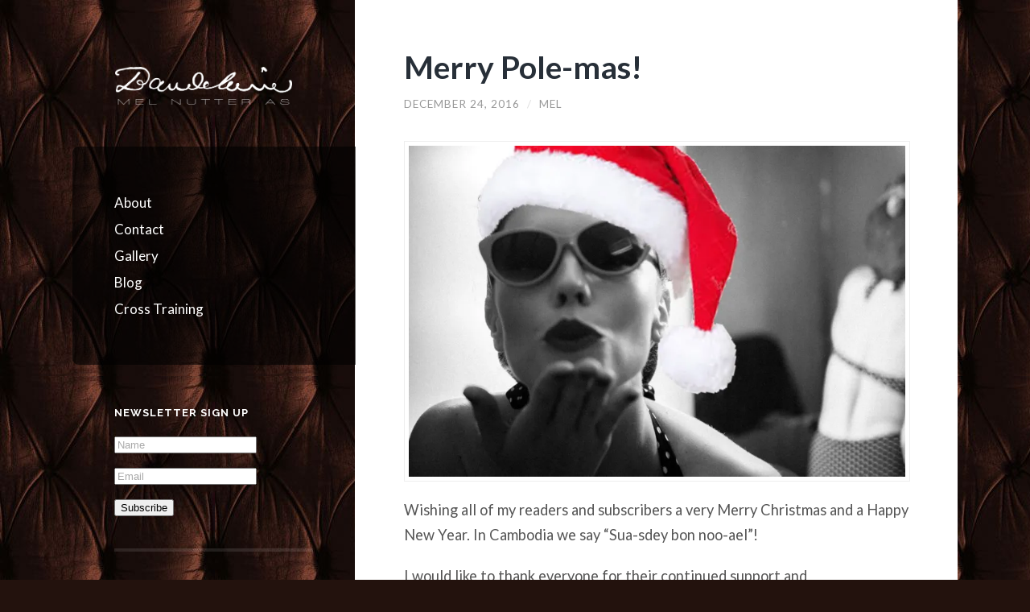

--- FILE ---
content_type: text/html; charset=UTF-8
request_url: https://melnutter.com/2016/12/24/merry-pole-mas/
body_size: 11541
content:
<!DOCTYPE html>

<html lang="en-US">

    <head profile="http://gmpg.org/xfn/11">

        <meta http-equiv="Content-Type" content="text/html; charset=UTF-8" />
        <meta name="viewport" content="width=device-width, initial-scale=1.0, maximum-scale=1.0, user-scalable=no" >

        <title>Merry Pole-mas! &#8211; Mel Nutter as Baudelaire</title>
<meta name='robots' content='max-image-preview:large' />
<link rel='dns-prefetch' href='//stats.wp.com' />
<link rel='dns-prefetch' href='//fonts.googleapis.com' />
<link rel='dns-prefetch' href='//v0.wordpress.com' />
<link rel='preconnect' href='//i0.wp.com' />
<link rel="alternate" type="application/rss+xml" title="Mel Nutter as Baudelaire &raquo; Feed" href="https://melnutter.com/feed/" />
<link rel="alternate" type="application/rss+xml" title="Mel Nutter as Baudelaire &raquo; Comments Feed" href="https://melnutter.com/comments/feed/" />
<link rel="alternate" title="oEmbed (JSON)" type="application/json+oembed" href="https://melnutter.com/wp-json/oembed/1.0/embed?url=https%3A%2F%2Fmelnutter.com%2F2016%2F12%2F24%2Fmerry-pole-mas%2F" />
<link rel="alternate" title="oEmbed (XML)" type="text/xml+oembed" href="https://melnutter.com/wp-json/oembed/1.0/embed?url=https%3A%2F%2Fmelnutter.com%2F2016%2F12%2F24%2Fmerry-pole-mas%2F&#038;format=xml" />
<style id='wp-img-auto-sizes-contain-inline-css' type='text/css'>
img:is([sizes=auto i],[sizes^="auto," i]){contain-intrinsic-size:3000px 1500px}
/*# sourceURL=wp-img-auto-sizes-contain-inline-css */
</style>
<link rel='stylesheet' id='jetpack_related-posts-css' href='https://melnutter.com/wp-content/plugins/jetpack/modules/related-posts/related-posts.css?ver=20240116' type='text/css' media='all' />
<style id='wp-emoji-styles-inline-css' type='text/css'>

	img.wp-smiley, img.emoji {
		display: inline !important;
		border: none !important;
		box-shadow: none !important;
		height: 1em !important;
		width: 1em !important;
		margin: 0 0.07em !important;
		vertical-align: -0.1em !important;
		background: none !important;
		padding: 0 !important;
	}
/*# sourceURL=wp-emoji-styles-inline-css */
</style>
<style id='wp-block-library-inline-css' type='text/css'>
:root{--wp-block-synced-color:#7a00df;--wp-block-synced-color--rgb:122,0,223;--wp-bound-block-color:var(--wp-block-synced-color);--wp-editor-canvas-background:#ddd;--wp-admin-theme-color:#007cba;--wp-admin-theme-color--rgb:0,124,186;--wp-admin-theme-color-darker-10:#006ba1;--wp-admin-theme-color-darker-10--rgb:0,107,160.5;--wp-admin-theme-color-darker-20:#005a87;--wp-admin-theme-color-darker-20--rgb:0,90,135;--wp-admin-border-width-focus:2px}@media (min-resolution:192dpi){:root{--wp-admin-border-width-focus:1.5px}}.wp-element-button{cursor:pointer}:root .has-very-light-gray-background-color{background-color:#eee}:root .has-very-dark-gray-background-color{background-color:#313131}:root .has-very-light-gray-color{color:#eee}:root .has-very-dark-gray-color{color:#313131}:root .has-vivid-green-cyan-to-vivid-cyan-blue-gradient-background{background:linear-gradient(135deg,#00d084,#0693e3)}:root .has-purple-crush-gradient-background{background:linear-gradient(135deg,#34e2e4,#4721fb 50%,#ab1dfe)}:root .has-hazy-dawn-gradient-background{background:linear-gradient(135deg,#faaca8,#dad0ec)}:root .has-subdued-olive-gradient-background{background:linear-gradient(135deg,#fafae1,#67a671)}:root .has-atomic-cream-gradient-background{background:linear-gradient(135deg,#fdd79a,#004a59)}:root .has-nightshade-gradient-background{background:linear-gradient(135deg,#330968,#31cdcf)}:root .has-midnight-gradient-background{background:linear-gradient(135deg,#020381,#2874fc)}:root{--wp--preset--font-size--normal:16px;--wp--preset--font-size--huge:42px}.has-regular-font-size{font-size:1em}.has-larger-font-size{font-size:2.625em}.has-normal-font-size{font-size:var(--wp--preset--font-size--normal)}.has-huge-font-size{font-size:var(--wp--preset--font-size--huge)}.has-text-align-center{text-align:center}.has-text-align-left{text-align:left}.has-text-align-right{text-align:right}.has-fit-text{white-space:nowrap!important}#end-resizable-editor-section{display:none}.aligncenter{clear:both}.items-justified-left{justify-content:flex-start}.items-justified-center{justify-content:center}.items-justified-right{justify-content:flex-end}.items-justified-space-between{justify-content:space-between}.screen-reader-text{border:0;clip-path:inset(50%);height:1px;margin:-1px;overflow:hidden;padding:0;position:absolute;width:1px;word-wrap:normal!important}.screen-reader-text:focus{background-color:#ddd;clip-path:none;color:#444;display:block;font-size:1em;height:auto;left:5px;line-height:normal;padding:15px 23px 14px;text-decoration:none;top:5px;width:auto;z-index:100000}html :where(.has-border-color){border-style:solid}html :where([style*=border-top-color]){border-top-style:solid}html :where([style*=border-right-color]){border-right-style:solid}html :where([style*=border-bottom-color]){border-bottom-style:solid}html :where([style*=border-left-color]){border-left-style:solid}html :where([style*=border-width]){border-style:solid}html :where([style*=border-top-width]){border-top-style:solid}html :where([style*=border-right-width]){border-right-style:solid}html :where([style*=border-bottom-width]){border-bottom-style:solid}html :where([style*=border-left-width]){border-left-style:solid}html :where(img[class*=wp-image-]){height:auto;max-width:100%}:where(figure){margin:0 0 1em}html :where(.is-position-sticky){--wp-admin--admin-bar--position-offset:var(--wp-admin--admin-bar--height,0px)}@media screen and (max-width:600px){html :where(.is-position-sticky){--wp-admin--admin-bar--position-offset:0px}}

/*# sourceURL=wp-block-library-inline-css */
</style><style id='global-styles-inline-css' type='text/css'>
:root{--wp--preset--aspect-ratio--square: 1;--wp--preset--aspect-ratio--4-3: 4/3;--wp--preset--aspect-ratio--3-4: 3/4;--wp--preset--aspect-ratio--3-2: 3/2;--wp--preset--aspect-ratio--2-3: 2/3;--wp--preset--aspect-ratio--16-9: 16/9;--wp--preset--aspect-ratio--9-16: 9/16;--wp--preset--color--black: #000000;--wp--preset--color--cyan-bluish-gray: #abb8c3;--wp--preset--color--white: #ffffff;--wp--preset--color--pale-pink: #f78da7;--wp--preset--color--vivid-red: #cf2e2e;--wp--preset--color--luminous-vivid-orange: #ff6900;--wp--preset--color--luminous-vivid-amber: #fcb900;--wp--preset--color--light-green-cyan: #7bdcb5;--wp--preset--color--vivid-green-cyan: #00d084;--wp--preset--color--pale-cyan-blue: #8ed1fc;--wp--preset--color--vivid-cyan-blue: #0693e3;--wp--preset--color--vivid-purple: #9b51e0;--wp--preset--gradient--vivid-cyan-blue-to-vivid-purple: linear-gradient(135deg,rgb(6,147,227) 0%,rgb(155,81,224) 100%);--wp--preset--gradient--light-green-cyan-to-vivid-green-cyan: linear-gradient(135deg,rgb(122,220,180) 0%,rgb(0,208,130) 100%);--wp--preset--gradient--luminous-vivid-amber-to-luminous-vivid-orange: linear-gradient(135deg,rgb(252,185,0) 0%,rgb(255,105,0) 100%);--wp--preset--gradient--luminous-vivid-orange-to-vivid-red: linear-gradient(135deg,rgb(255,105,0) 0%,rgb(207,46,46) 100%);--wp--preset--gradient--very-light-gray-to-cyan-bluish-gray: linear-gradient(135deg,rgb(238,238,238) 0%,rgb(169,184,195) 100%);--wp--preset--gradient--cool-to-warm-spectrum: linear-gradient(135deg,rgb(74,234,220) 0%,rgb(151,120,209) 20%,rgb(207,42,186) 40%,rgb(238,44,130) 60%,rgb(251,105,98) 80%,rgb(254,248,76) 100%);--wp--preset--gradient--blush-light-purple: linear-gradient(135deg,rgb(255,206,236) 0%,rgb(152,150,240) 100%);--wp--preset--gradient--blush-bordeaux: linear-gradient(135deg,rgb(254,205,165) 0%,rgb(254,45,45) 50%,rgb(107,0,62) 100%);--wp--preset--gradient--luminous-dusk: linear-gradient(135deg,rgb(255,203,112) 0%,rgb(199,81,192) 50%,rgb(65,88,208) 100%);--wp--preset--gradient--pale-ocean: linear-gradient(135deg,rgb(255,245,203) 0%,rgb(182,227,212) 50%,rgb(51,167,181) 100%);--wp--preset--gradient--electric-grass: linear-gradient(135deg,rgb(202,248,128) 0%,rgb(113,206,126) 100%);--wp--preset--gradient--midnight: linear-gradient(135deg,rgb(2,3,129) 0%,rgb(40,116,252) 100%);--wp--preset--font-size--small: 13px;--wp--preset--font-size--medium: 20px;--wp--preset--font-size--large: 36px;--wp--preset--font-size--x-large: 42px;--wp--preset--spacing--20: 0.44rem;--wp--preset--spacing--30: 0.67rem;--wp--preset--spacing--40: 1rem;--wp--preset--spacing--50: 1.5rem;--wp--preset--spacing--60: 2.25rem;--wp--preset--spacing--70: 3.38rem;--wp--preset--spacing--80: 5.06rem;--wp--preset--shadow--natural: 6px 6px 9px rgba(0, 0, 0, 0.2);--wp--preset--shadow--deep: 12px 12px 50px rgba(0, 0, 0, 0.4);--wp--preset--shadow--sharp: 6px 6px 0px rgba(0, 0, 0, 0.2);--wp--preset--shadow--outlined: 6px 6px 0px -3px rgb(255, 255, 255), 6px 6px rgb(0, 0, 0);--wp--preset--shadow--crisp: 6px 6px 0px rgb(0, 0, 0);}:where(.is-layout-flex){gap: 0.5em;}:where(.is-layout-grid){gap: 0.5em;}body .is-layout-flex{display: flex;}.is-layout-flex{flex-wrap: wrap;align-items: center;}.is-layout-flex > :is(*, div){margin: 0;}body .is-layout-grid{display: grid;}.is-layout-grid > :is(*, div){margin: 0;}:where(.wp-block-columns.is-layout-flex){gap: 2em;}:where(.wp-block-columns.is-layout-grid){gap: 2em;}:where(.wp-block-post-template.is-layout-flex){gap: 1.25em;}:where(.wp-block-post-template.is-layout-grid){gap: 1.25em;}.has-black-color{color: var(--wp--preset--color--black) !important;}.has-cyan-bluish-gray-color{color: var(--wp--preset--color--cyan-bluish-gray) !important;}.has-white-color{color: var(--wp--preset--color--white) !important;}.has-pale-pink-color{color: var(--wp--preset--color--pale-pink) !important;}.has-vivid-red-color{color: var(--wp--preset--color--vivid-red) !important;}.has-luminous-vivid-orange-color{color: var(--wp--preset--color--luminous-vivid-orange) !important;}.has-luminous-vivid-amber-color{color: var(--wp--preset--color--luminous-vivid-amber) !important;}.has-light-green-cyan-color{color: var(--wp--preset--color--light-green-cyan) !important;}.has-vivid-green-cyan-color{color: var(--wp--preset--color--vivid-green-cyan) !important;}.has-pale-cyan-blue-color{color: var(--wp--preset--color--pale-cyan-blue) !important;}.has-vivid-cyan-blue-color{color: var(--wp--preset--color--vivid-cyan-blue) !important;}.has-vivid-purple-color{color: var(--wp--preset--color--vivid-purple) !important;}.has-black-background-color{background-color: var(--wp--preset--color--black) !important;}.has-cyan-bluish-gray-background-color{background-color: var(--wp--preset--color--cyan-bluish-gray) !important;}.has-white-background-color{background-color: var(--wp--preset--color--white) !important;}.has-pale-pink-background-color{background-color: var(--wp--preset--color--pale-pink) !important;}.has-vivid-red-background-color{background-color: var(--wp--preset--color--vivid-red) !important;}.has-luminous-vivid-orange-background-color{background-color: var(--wp--preset--color--luminous-vivid-orange) !important;}.has-luminous-vivid-amber-background-color{background-color: var(--wp--preset--color--luminous-vivid-amber) !important;}.has-light-green-cyan-background-color{background-color: var(--wp--preset--color--light-green-cyan) !important;}.has-vivid-green-cyan-background-color{background-color: var(--wp--preset--color--vivid-green-cyan) !important;}.has-pale-cyan-blue-background-color{background-color: var(--wp--preset--color--pale-cyan-blue) !important;}.has-vivid-cyan-blue-background-color{background-color: var(--wp--preset--color--vivid-cyan-blue) !important;}.has-vivid-purple-background-color{background-color: var(--wp--preset--color--vivid-purple) !important;}.has-black-border-color{border-color: var(--wp--preset--color--black) !important;}.has-cyan-bluish-gray-border-color{border-color: var(--wp--preset--color--cyan-bluish-gray) !important;}.has-white-border-color{border-color: var(--wp--preset--color--white) !important;}.has-pale-pink-border-color{border-color: var(--wp--preset--color--pale-pink) !important;}.has-vivid-red-border-color{border-color: var(--wp--preset--color--vivid-red) !important;}.has-luminous-vivid-orange-border-color{border-color: var(--wp--preset--color--luminous-vivid-orange) !important;}.has-luminous-vivid-amber-border-color{border-color: var(--wp--preset--color--luminous-vivid-amber) !important;}.has-light-green-cyan-border-color{border-color: var(--wp--preset--color--light-green-cyan) !important;}.has-vivid-green-cyan-border-color{border-color: var(--wp--preset--color--vivid-green-cyan) !important;}.has-pale-cyan-blue-border-color{border-color: var(--wp--preset--color--pale-cyan-blue) !important;}.has-vivid-cyan-blue-border-color{border-color: var(--wp--preset--color--vivid-cyan-blue) !important;}.has-vivid-purple-border-color{border-color: var(--wp--preset--color--vivid-purple) !important;}.has-vivid-cyan-blue-to-vivid-purple-gradient-background{background: var(--wp--preset--gradient--vivid-cyan-blue-to-vivid-purple) !important;}.has-light-green-cyan-to-vivid-green-cyan-gradient-background{background: var(--wp--preset--gradient--light-green-cyan-to-vivid-green-cyan) !important;}.has-luminous-vivid-amber-to-luminous-vivid-orange-gradient-background{background: var(--wp--preset--gradient--luminous-vivid-amber-to-luminous-vivid-orange) !important;}.has-luminous-vivid-orange-to-vivid-red-gradient-background{background: var(--wp--preset--gradient--luminous-vivid-orange-to-vivid-red) !important;}.has-very-light-gray-to-cyan-bluish-gray-gradient-background{background: var(--wp--preset--gradient--very-light-gray-to-cyan-bluish-gray) !important;}.has-cool-to-warm-spectrum-gradient-background{background: var(--wp--preset--gradient--cool-to-warm-spectrum) !important;}.has-blush-light-purple-gradient-background{background: var(--wp--preset--gradient--blush-light-purple) !important;}.has-blush-bordeaux-gradient-background{background: var(--wp--preset--gradient--blush-bordeaux) !important;}.has-luminous-dusk-gradient-background{background: var(--wp--preset--gradient--luminous-dusk) !important;}.has-pale-ocean-gradient-background{background: var(--wp--preset--gradient--pale-ocean) !important;}.has-electric-grass-gradient-background{background: var(--wp--preset--gradient--electric-grass) !important;}.has-midnight-gradient-background{background: var(--wp--preset--gradient--midnight) !important;}.has-small-font-size{font-size: var(--wp--preset--font-size--small) !important;}.has-medium-font-size{font-size: var(--wp--preset--font-size--medium) !important;}.has-large-font-size{font-size: var(--wp--preset--font-size--large) !important;}.has-x-large-font-size{font-size: var(--wp--preset--font-size--x-large) !important;}
/*# sourceURL=global-styles-inline-css */
</style>

<style id='classic-theme-styles-inline-css' type='text/css'>
/*! This file is auto-generated */
.wp-block-button__link{color:#fff;background-color:#32373c;border-radius:9999px;box-shadow:none;text-decoration:none;padding:calc(.667em + 2px) calc(1.333em + 2px);font-size:1.125em}.wp-block-file__button{background:#32373c;color:#fff;text-decoration:none}
/*# sourceURL=/wp-includes/css/classic-themes.min.css */
</style>
<link rel='stylesheet' id='wilson_googleFonts-css' href='//fonts.googleapis.com/css?family=Lato%3A400%2C700%2C400italic%2C700italic%7CRaleway%3A400%2C700&#038;ver=de310525da907d6a0332f60628469e37' type='text/css' media='all' />
<link rel='stylesheet' id='wilson_style-css' href='https://melnutter.com/wp-content/themes/melnutter/style.css?ver=de310525da907d6a0332f60628469e37' type='text/css' media='all' />
<link rel='stylesheet' id='fancybox-css' href='https://melnutter.com/wp-content/themes/melnutter/jquery.fancybox.css?ver=de310525da907d6a0332f60628469e37' type='text/css' media='all' />
<script type="text/javascript" id="jetpack_related-posts-js-extra">
/* <![CDATA[ */
var related_posts_js_options = {"post_heading":"h4"};
//# sourceURL=jetpack_related-posts-js-extra
/* ]]> */
</script>
<script type="text/javascript" src="https://melnutter.com/wp-content/plugins/jetpack/_inc/build/related-posts/related-posts.min.js?ver=20240116" id="jetpack_related-posts-js"></script>
<script type="text/javascript" src="https://melnutter.com/wp-includes/js/jquery/jquery.min.js?ver=3.7.1" id="jquery-core-js"></script>
<script type="text/javascript" src="https://melnutter.com/wp-includes/js/jquery/jquery-migrate.min.js?ver=3.4.1" id="jquery-migrate-js"></script>
<link rel="https://api.w.org/" href="https://melnutter.com/wp-json/" /><link rel="alternate" title="JSON" type="application/json" href="https://melnutter.com/wp-json/wp/v2/posts/814" /><link rel="EditURI" type="application/rsd+xml" title="RSD" href="https://melnutter.com/xmlrpc.php?rsd" />

<link rel="canonical" href="https://melnutter.com/2016/12/24/merry-pole-mas/" />
<link rel='shortlink' href='https://melnutter.com/?p=814' />
<script type="text/javascript">
(function(url){
	if(/(?:Chrome\/26\.0\.1410\.63 Safari\/537\.31|WordfenceTestMonBot)/.test(navigator.userAgent)){ return; }
	var addEvent = function(evt, handler) {
		if (window.addEventListener) {
			document.addEventListener(evt, handler, false);
		} else if (window.attachEvent) {
			document.attachEvent('on' + evt, handler);
		}
	};
	var removeEvent = function(evt, handler) {
		if (window.removeEventListener) {
			document.removeEventListener(evt, handler, false);
		} else if (window.detachEvent) {
			document.detachEvent('on' + evt, handler);
		}
	};
	var evts = 'contextmenu dblclick drag dragend dragenter dragleave dragover dragstart drop keydown keypress keyup mousedown mousemove mouseout mouseover mouseup mousewheel scroll'.split(' ');
	var logHuman = function() {
		if (window.wfLogHumanRan) { return; }
		window.wfLogHumanRan = true;
		var wfscr = document.createElement('script');
		wfscr.type = 'text/javascript';
		wfscr.async = true;
		wfscr.src = url + '&r=' + Math.random();
		(document.getElementsByTagName('head')[0]||document.getElementsByTagName('body')[0]).appendChild(wfscr);
		for (var i = 0; i < evts.length; i++) {
			removeEvent(evts[i], logHuman);
		}
	};
	for (var i = 0; i < evts.length; i++) {
		addEvent(evts[i], logHuman);
	}
})('//melnutter.com/?wordfence_lh=1&hid=18D24DE5D5921009B55A60376C1FE63B');
</script>	<style>img#wpstats{display:none}</style>
		
<!-- Jetpack Open Graph Tags -->
<meta property="og:type" content="article" />
<meta property="og:title" content="Merry Pole-mas!" />
<meta property="og:url" content="https://melnutter.com/2016/12/24/merry-pole-mas/" />
<meta property="og:description" content="Wishing all of my readers and subscribers a very Merry Christmas and a Happy New Year. In Cambodia we say &#8220;Sua-sdey bon noo-ael&#8221;! I would like to thank everyone for their continued supp…" />
<meta property="article:published_time" content="2016-12-24T00:21:43+00:00" />
<meta property="article:modified_time" content="2016-12-10T05:36:25+00:00" />
<meta property="og:site_name" content="Mel Nutter as Baudelaire" />
<meta property="og:image" content="https://melnutter.com/wp-content/uploads/2016/12/kiss-santa-1024x683.jpg" />
<meta property="og:image:width" content="788" />
<meta property="og:image:height" content="526" />
<meta property="og:image:alt" content="" />
<meta property="og:locale" content="en_US" />
<meta name="twitter:text:title" content="Merry Pole-mas!" />
<meta name="twitter:image" content="https://melnutter.com/wp-content/uploads/2016/12/kiss-santa-1024x683.jpg?w=640" />
<meta name="twitter:card" content="summary_large_image" />

<!-- End Jetpack Open Graph Tags -->
<link rel="icon" href="https://i0.wp.com/melnutter.com/wp-content/uploads/2018/05/cropped-Screenshot-at-2018-05-15-23-45-44.png?fit=32%2C32&#038;ssl=1" sizes="32x32" />
<link rel="icon" href="https://i0.wp.com/melnutter.com/wp-content/uploads/2018/05/cropped-Screenshot-at-2018-05-15-23-45-44.png?fit=192%2C192&#038;ssl=1" sizes="192x192" />
<link rel="apple-touch-icon" href="https://i0.wp.com/melnutter.com/wp-content/uploads/2018/05/cropped-Screenshot-at-2018-05-15-23-45-44.png?fit=180%2C180&#038;ssl=1" />
<meta name="msapplication-TileImage" content="https://i0.wp.com/melnutter.com/wp-content/uploads/2018/05/cropped-Screenshot-at-2018-05-15-23-45-44.png?fit=270%2C270&#038;ssl=1" />

        <script type="text/javascript">

            var _gaq = _gaq || [];
            _gaq.push(['_setAccount', 'UA-75148387-1']);
            _gaq.push(['_trackPageview']);

            (function() {
                var ga = document.createElement('script'); ga.type = 'text/javascript'; ga.async = true;
                ga.src = ('https:' == document.location.protocol ? 'https://ssl' : 'http://www') + '.google-analytics.com/ga.js';
                var s = document.getElementsByTagName('script')[0]; s.parentNode.insertBefore(ga, s);
            })();

        </script>

    </head>

    <body class="wp-singular post-template-default single single-post postid-814 single-format-standard wp-theme-melnutter">

        <div class="wrapper">

            <div class="sidebar">

                <div class="blog-header">

                    
                        <h1 class="blog-title">
                            <a href="https://melnutter.com" title="Mel Nutter as Baudelaire &mdash; Aerialist" rel="home">Mel Nutter as Baudelaire</a>
                        </h1>

                        <h3 class="blog-description">Aerialist</h3>

                    
                </div> <!-- /blog-header -->

                <div class="nav-toggle toggle">

                    <p>
                        <span class="show">Show menu</span>
                        <span class="hide">Hide menu</span>
                    </p>

                    <div class="bars">

                        <div class="bar"></div>
                        <div class="bar"></div>
                        <div class="bar"></div>

                        <div class="clear"></div>

                    </div>

                </div> <!-- /nav-toggle -->

                <div class="blog-menu">

                    <ul class="navigation">

                        <li id="menu-item-23" class="menu-item menu-item-type-post_type menu-item-object-page menu-item-23"><a href="https://melnutter.com/about/">About</a></li>
<li id="menu-item-22" class="menu-item menu-item-type-post_type menu-item-object-page menu-item-22"><a href="https://melnutter.com/contact/">Contact</a></li>
<li id="menu-item-21" class="menu-item menu-item-type-post_type menu-item-object-page menu-item-21"><a href="https://melnutter.com/gallery/">Gallery</a></li>
<li id="menu-item-53" class="menu-item menu-item-type-taxonomy menu-item-object-category current-post-ancestor current-menu-parent current-post-parent menu-item-53"><a href="https://melnutter.com/category/blog/">Blog</a></li>
<li id="menu-item-700" class="menu-item menu-item-type-post_type menu-item-object-page menu-item-700"><a href="https://melnutter.com/cross-training/">Cross Training</a></li>

                    </ul>

                    <div class="clear"></div>

                </div> <!-- /blog-menu -->

                <div class="mobile-menu">

                    <ul class="navigation">

<li class="menu-item menu-item-type-post_type menu-item-object-page menu-item-23"><a href="https://melnutter.com/about/">About</a></li>
<li class="menu-item menu-item-type-post_type menu-item-object-page menu-item-22"><a href="https://melnutter.com/contact/">Contact</a></li>
<li class="menu-item menu-item-type-post_type menu-item-object-page menu-item-21"><a href="https://melnutter.com/gallery/">Gallery</a></li>
<li class="menu-item menu-item-type-taxonomy menu-item-object-category current-post-ancestor current-menu-parent current-post-parent menu-item-53"><a href="https://melnutter.com/category/blog/">Blog</a></li>
<li class="menu-item menu-item-type-post_type menu-item-object-page menu-item-700"><a href="https://melnutter.com/cross-training/">Cross Training</a></li>

                    </ul>

                </div> <!-- /mobile-menu -->

                        
                    <div class="widgets" role="complementary">

    <div class="widget widget_mc4wp_form_widget"><div class="widget-content"><h3 class="widget-title">Newsletter Sign Up</h3><script>(function() {
	window.mc4wp = window.mc4wp || {
		listeners: [],
		forms: {
			on: function(evt, cb) {
				window.mc4wp.listeners.push(
					{
						event   : evt,
						callback: cb
					}
				);
			}
		}
	}
})();
</script><!-- Mailchimp for WordPress v4.10.9 - https://wordpress.org/plugins/mailchimp-for-wp/ --><form id="mc4wp-form-1" class="mc4wp-form mc4wp-form-452" method="post" data-id="452" data-name="Mel Nutter as Baudelaire Newsletter" ><div class="mc4wp-form-fields"><p>
    <input type="text" name="FNAME" required placeholder="Name">
</p>
<p>
	<input type="email" name="EMAIL" required placeholder="Email"/>
</p>
<p>
    <input type="submit" value="Subscribe">
</p>

</div><label style="display: none !important;">Leave this field empty if you're human: <input type="text" name="_mc4wp_honeypot" value="" tabindex="-1" autocomplete="off" /></label><input type="hidden" name="_mc4wp_timestamp" value="1768734607" /><input type="hidden" name="_mc4wp_form_id" value="452" /><input type="hidden" name="_mc4wp_form_element_id" value="mc4wp-form-1" /><div class="mc4wp-response"></div></form><!-- / Mailchimp for WordPress Plugin --></div><div class="clear"></div></div><div class="widget widget_media_image"><div class="widget-content"><a href="https://www.spincityinstructortraining.com/course-list/"><img width="300" height="300" src="https://i0.wp.com/melnutter.com/wp-content/uploads/2018/01/certified-stretch_flex_badge-transparent.gif?fit=300%2C300&amp;ssl=1" class="image wp-image-1199  attachment-medium size-medium" alt="" style="max-width: 100%; height: auto;" decoding="async" fetchpriority="high" /></a></div><div class="clear"></div></div><div class="widget widget_text"><div class="widget-content"><h3 class="widget-title">Please note:</h3>			<div class="textwidget"><p><strong><em>This site contains affiliate links to products. As an Amazon Associate we earn from qualifying purchases.<br />
</em></strong></p>
</div>
		</div><div class="clear"></div></div><div class="widget widget_nav_menu"><div class="widget-content"><h3 class="widget-title">FOLLOW ME</h3><div class="menu-social-container"><ul id="menu-social" class="menu"><li id="menu-item-42" class="menu-item menu-item-type-custom menu-item-object-custom menu-item-42"><a href="https://www.instagram.com/melnutter_baudelaire/">Instagram</a></li>
<li id="menu-item-1677" class="menu-item menu-item-type-custom menu-item-object-custom menu-item-1677"><a href="https://www.facebook.com/melnutterasbaudelaire/">Facebook</a></li>
</ul></div></div><div class="clear"></div></div><div class="widget widget_media_image"><div class="widget-content"><h3 class="widget-title">Competing in a Pole Dance Comp in 2020? BUY NOW!</h3><a href="https://gumroad.com/l/compguide"><img width="212" height="300" src="https://i0.wp.com/melnutter.com/wp-content/uploads/2019/12/competition_1_360x.jpg?fit=212%2C300&amp;ssl=1" class="image wp-image-1630  attachment-medium size-medium" alt="" style="max-width: 100%; height: auto;" decoding="async" srcset="https://i0.wp.com/melnutter.com/wp-content/uploads/2019/12/competition_1_360x.jpg?w=360&amp;ssl=1 360w, https://i0.wp.com/melnutter.com/wp-content/uploads/2019/12/competition_1_360x.jpg?resize=212%2C300&amp;ssl=1 212w" sizes="(max-width: 212px) 100vw, 212px" /></a></div><div class="clear"></div></div>
                    </div><!-- /widgets -->


            </div> <!-- /sidebar -->
<div class="content">
											        
		
		<div class="posts">
	
			<div id="post-814" class="post-814 post type-post status-publish format-standard hentry category-blog category-pole tag-56 tag-memories tag-pole-community">
			
							
				<div class="post-inner">

				<div class="post-header">
					
				    <h1 class="post-title"><a href="https://melnutter.com/2016/12/24/merry-pole-mas/" rel="bookmark" title="Merry Pole-mas!">Merry Pole-mas!</a></h1>
				    
				    	
	<div class="post-meta">
	
		<span class="post-date"><a href="https://melnutter.com/2016/12/24/merry-pole-mas/" title="Merry Pole-mas!">December 24, 2016</a></span>
		
		<span class="date-sep"> / </span>
			
		<span class="post-author"><a href="https://melnutter.com/author/mel/" title="Posts by mel" rel="author">mel</a></span>
		
				
				
										
	</div> <!-- /post-meta -->

				    
				</div> <!-- /post-header -->
													                                    	    
				<div class="post-content">
					    		            			            	                                                                                            
					<p><img data-recalc-dims="1" decoding="async" class="aligncenter wp-image-815 size-large" src="https://i0.wp.com/melnutter.com/wp-content/uploads/2016/12/kiss-santa.jpg?resize=788%2C526&#038;ssl=1" width="788" height="526" srcset="https://i0.wp.com/melnutter.com/wp-content/uploads/2016/12/kiss-santa.jpg?resize=1024%2C683&amp;ssl=1 1024w, https://i0.wp.com/melnutter.com/wp-content/uploads/2016/12/kiss-santa.jpg?resize=300%2C200&amp;ssl=1 300w, https://i0.wp.com/melnutter.com/wp-content/uploads/2016/12/kiss-santa.jpg?resize=768%2C512&amp;ssl=1 768w, https://i0.wp.com/melnutter.com/wp-content/uploads/2016/12/kiss-santa.jpg?resize=788%2C526&amp;ssl=1 788w, https://i0.wp.com/melnutter.com/wp-content/uploads/2016/12/kiss-santa.jpg?w=1280&amp;ssl=1 1280w" sizes="(max-width: 788px) 100vw, 788px" /></p>
<p>Wishing all of my readers and subscribers a very Merry Christmas and a Happy New Year. In Cambodia we say &#8220;Sua-sdey bon noo-ael&#8221;!</p>
<p>I would like to thank everyone for their continued support and encouragement, online and in real life 🙂 The new year marks the beginning of my sixth year dancing and 2017 is shaping up to be full of more amazing opportunities.</p>
<p>I&#8217;ll be heading to Thailand in March/April and then will be back in Australia for a quick visit in October. I am open to traveling globally for pole shows, workshops and tutorials, dance training, and choreography advice, or can come to you via Skype anywhere and everywhere!</p>
<p>If you would like to make a booking or chat about your next routine, drop me an email at <a href="mailto:mel@melnutter.com">mel@melnutter.com</a> with your details.</p>
<p>Don&#8217;t forget to sign up to my mailing list for lots of extra goodies! I send out 6 emails a year with pole tips, performance advice, links to my favourite pole dancers and cross trainers, and you get exclusive access to my training videos. <a href="http://eepurl.com/bU4Poj">Click here to sign up now!</a></p>

<div id='jp-relatedposts' class='jp-relatedposts' >
	<h3 class="jp-relatedposts-headline"><em>Related</em></h3>
</div>							
													        
				</div> <!-- /post-content -->
				            
				<div class="clear"></div>
				
			</div> <!-- /post-inner -->
			
		</div> <!-- /post -->
		
	</div> <!-- /posts -->
								
	<div class="post-meta-bottom">
	
		<div class="post-cat-tags">
														
			<p class="post-categories"><span>Categories:</span> <a href="https://melnutter.com/category/blog/" rel="category tag">Blog</a>, <a href="https://melnutter.com/category/pole/" rel="category tag">Pole</a></p>
			
			<p class="post-tags"><span>Tags:</span> <a href="https://melnutter.com/tag/2016/" rel="tag">2016</a>, <a href="https://melnutter.com/tag/memories/" rel="tag">memories</a>, <a href="https://melnutter.com/tag/pole-community/" rel="tag">pole community</a></p>		
		</div> <!-- /post-cat-tags -->
										
		<div class="archive-nav post-nav">
									
						
				<a class="post-nav-older" title="Previous post: Chair Dance" href="https://melnutter.com/2016/12/17/chair-dance/">
				
				&laquo; Chair Dance				
				</a>
		
						
							
				<a class="post-nav-newer" title="Next post: The Importance of Breathing" href="https://melnutter.com/2017/01/11/the-importance-of-breathing/">
				
				The Importance of Breathing &raquo;
				
				</a>
		
													
			<div class="clear"></div>
		
		</div> <!-- /post-nav -->
							
	</div> <!-- /post-meta-bottom -->
	
	
		
		
		<p class="nocomments">Comments are closed.</p>
		
		
	 
				
	   

		<div class="footer section large-padding bg-dark">
		
						
				<div class="column column-1 left">
				
					<div class="widgets">
			
						<div class="widget widget_mc4wp_form_widget"><div class="widget-content"><h3 class="widget-title">Newsletter Sign Up</h3><script>(function() {
	window.mc4wp = window.mc4wp || {
		listeners: [],
		forms: {
			on: function(evt, cb) {
				window.mc4wp.listeners.push(
					{
						event   : evt,
						callback: cb
					}
				);
			}
		}
	}
})();
</script><!-- Mailchimp for WordPress v4.10.9 - https://wordpress.org/plugins/mailchimp-for-wp/ --><form id="mc4wp-form-2" class="mc4wp-form mc4wp-form-452" method="post" data-id="452" data-name="Mel Nutter as Baudelaire Newsletter" ><div class="mc4wp-form-fields"><p>
    <input type="text" name="FNAME" required placeholder="Name">
</p>
<p>
	<input type="email" name="EMAIL" required placeholder="Email"/>
</p>
<p>
    <input type="submit" value="Subscribe">
</p>

</div><label style="display: none !important;">Leave this field empty if you're human: <input type="text" name="_mc4wp_honeypot" value="" tabindex="-1" autocomplete="off" /></label><input type="hidden" name="_mc4wp_timestamp" value="1768734607" /><input type="hidden" name="_mc4wp_form_id" value="452" /><input type="hidden" name="_mc4wp_form_element_id" value="mc4wp-form-2" /><div class="mc4wp-response"></div></form><!-- / Mailchimp for WordPress Plugin --></div><div class="clear"></div></div>											
					</div>
					
				</div>
				
			 <!-- /footer-a -->
				
			 <!-- /footer-b -->
			
			<div class="clear"></div>
		
		</div> <!-- /footer -->
		
		<div class="credits">
		
			<div class="credits-inner">
			
				<p class="credits-left">
				
					&copy; 2026 <a href="https://melnutter.com" title="Mel Nutter as Baudelaire">Mel Nutter as Baudelaire</a>
				
				</p>
				
				<p class="credits-right">
					
					<span><a title="To the top" class="tothetop">Up &uarr;</a>
					
				</p>
				
				<div class="clear"></div>
			
			</div> <!-- /credits-inner -->
			
		</div> <!-- /credits -->
	
	</div> <!-- /content -->
	
	<div class="clear"></div>
	
</div> <!-- /wrapper -->

<script type="speculationrules">
{"prefetch":[{"source":"document","where":{"and":[{"href_matches":"/*"},{"not":{"href_matches":["/wp-*.php","/wp-admin/*","/wp-content/uploads/*","/wp-content/*","/wp-content/plugins/*","/wp-content/themes/melnutter/*","/*\\?(.+)"]}},{"not":{"selector_matches":"a[rel~=\"nofollow\"]"}},{"not":{"selector_matches":".no-prefetch, .no-prefetch a"}}]},"eagerness":"conservative"}]}
</script>
<script>(function() {function maybePrefixUrlField () {
  const value = this.value.trim()
  if (value !== '' && value.indexOf('http') !== 0) {
    this.value = 'http://' + value
  }
}

const urlFields = document.querySelectorAll('.mc4wp-form input[type="url"]')
for (let j = 0; j < urlFields.length; j++) {
  urlFields[j].addEventListener('blur', maybePrefixUrlField)
}
})();</script><script type="text/javascript" src="https://melnutter.com/wp-content/themes/melnutter/js/jquery.fancybox.pack.js?ver=de310525da907d6a0332f60628469e37" id="FANCYBOXXY-js"></script>
<script type="text/javascript" src="https://melnutter.com/wp-content/themes/melnutter/js/global.js?ver=de310525da907d6a0332f60628469e37" id="wilson_global-js"></script>
<script type="text/javascript" src="https://melnutter.com/wp-includes/js/comment-reply.min.js?ver=de310525da907d6a0332f60628469e37" id="comment-reply-js" async="async" data-wp-strategy="async" fetchpriority="low"></script>
<script type="text/javascript" id="jetpack-stats-js-before">
/* <![CDATA[ */
_stq = window._stq || [];
_stq.push([ "view", {"v":"ext","blog":"109095557","post":"814","tz":"10","srv":"melnutter.com","j":"1:15.4"} ]);
_stq.push([ "clickTrackerInit", "109095557", "814" ]);
//# sourceURL=jetpack-stats-js-before
/* ]]> */
</script>
<script type="text/javascript" src="https://stats.wp.com/e-202603.js" id="jetpack-stats-js" defer="defer" data-wp-strategy="defer"></script>
<script type="text/javascript" defer src="https://melnutter.com/wp-content/plugins/mailchimp-for-wp/assets/js/forms.js?ver=4.10.9" id="mc4wp-forms-api-js"></script>
<script id="wp-emoji-settings" type="application/json">
{"baseUrl":"https://s.w.org/images/core/emoji/17.0.2/72x72/","ext":".png","svgUrl":"https://s.w.org/images/core/emoji/17.0.2/svg/","svgExt":".svg","source":{"concatemoji":"https://melnutter.com/wp-includes/js/wp-emoji-release.min.js?ver=de310525da907d6a0332f60628469e37"}}
</script>
<script type="module">
/* <![CDATA[ */
/*! This file is auto-generated */
const a=JSON.parse(document.getElementById("wp-emoji-settings").textContent),o=(window._wpemojiSettings=a,"wpEmojiSettingsSupports"),s=["flag","emoji"];function i(e){try{var t={supportTests:e,timestamp:(new Date).valueOf()};sessionStorage.setItem(o,JSON.stringify(t))}catch(e){}}function c(e,t,n){e.clearRect(0,0,e.canvas.width,e.canvas.height),e.fillText(t,0,0);t=new Uint32Array(e.getImageData(0,0,e.canvas.width,e.canvas.height).data);e.clearRect(0,0,e.canvas.width,e.canvas.height),e.fillText(n,0,0);const a=new Uint32Array(e.getImageData(0,0,e.canvas.width,e.canvas.height).data);return t.every((e,t)=>e===a[t])}function p(e,t){e.clearRect(0,0,e.canvas.width,e.canvas.height),e.fillText(t,0,0);var n=e.getImageData(16,16,1,1);for(let e=0;e<n.data.length;e++)if(0!==n.data[e])return!1;return!0}function u(e,t,n,a){switch(t){case"flag":return n(e,"\ud83c\udff3\ufe0f\u200d\u26a7\ufe0f","\ud83c\udff3\ufe0f\u200b\u26a7\ufe0f")?!1:!n(e,"\ud83c\udde8\ud83c\uddf6","\ud83c\udde8\u200b\ud83c\uddf6")&&!n(e,"\ud83c\udff4\udb40\udc67\udb40\udc62\udb40\udc65\udb40\udc6e\udb40\udc67\udb40\udc7f","\ud83c\udff4\u200b\udb40\udc67\u200b\udb40\udc62\u200b\udb40\udc65\u200b\udb40\udc6e\u200b\udb40\udc67\u200b\udb40\udc7f");case"emoji":return!a(e,"\ud83e\u1fac8")}return!1}function f(e,t,n,a){let r;const o=(r="undefined"!=typeof WorkerGlobalScope&&self instanceof WorkerGlobalScope?new OffscreenCanvas(300,150):document.createElement("canvas")).getContext("2d",{willReadFrequently:!0}),s=(o.textBaseline="top",o.font="600 32px Arial",{});return e.forEach(e=>{s[e]=t(o,e,n,a)}),s}function r(e){var t=document.createElement("script");t.src=e,t.defer=!0,document.head.appendChild(t)}a.supports={everything:!0,everythingExceptFlag:!0},new Promise(t=>{let n=function(){try{var e=JSON.parse(sessionStorage.getItem(o));if("object"==typeof e&&"number"==typeof e.timestamp&&(new Date).valueOf()<e.timestamp+604800&&"object"==typeof e.supportTests)return e.supportTests}catch(e){}return null}();if(!n){if("undefined"!=typeof Worker&&"undefined"!=typeof OffscreenCanvas&&"undefined"!=typeof URL&&URL.createObjectURL&&"undefined"!=typeof Blob)try{var e="postMessage("+f.toString()+"("+[JSON.stringify(s),u.toString(),c.toString(),p.toString()].join(",")+"));",a=new Blob([e],{type:"text/javascript"});const r=new Worker(URL.createObjectURL(a),{name:"wpTestEmojiSupports"});return void(r.onmessage=e=>{i(n=e.data),r.terminate(),t(n)})}catch(e){}i(n=f(s,u,c,p))}t(n)}).then(e=>{for(const n in e)a.supports[n]=e[n],a.supports.everything=a.supports.everything&&a.supports[n],"flag"!==n&&(a.supports.everythingExceptFlag=a.supports.everythingExceptFlag&&a.supports[n]);var t;a.supports.everythingExceptFlag=a.supports.everythingExceptFlag&&!a.supports.flag,a.supports.everything||((t=a.source||{}).concatemoji?r(t.concatemoji):t.wpemoji&&t.twemoji&&(r(t.twemoji),r(t.wpemoji)))});
//# sourceURL=https://melnutter.com/wp-includes/js/wp-emoji-loader.min.js
/* ]]> */
</script>

</body>
</html>


--- FILE ---
content_type: text/css
request_url: https://melnutter.com/wp-content/themes/melnutter/style.css?ver=de310525da907d6a0332f60628469e37
body_size: 42520
content:
/*---------------------------------------------------------------------------------

	Theme Name: Mel Nutter
	Version: 1
	Description: Theme for MelNutter.com - based on Wilson
	Tags: black, dark, white, red, two-columns, fluid-layout, responsive-layout, custom-menu, custom-colors, editor-style, featured-images, flexible-header, post-formats, sticky-post, threaded-comments, translation-ready
	Author: Mel Nutter
	Author URI: http://melnutter.com/

-----------------------------------------------------------------------------------

	0.	CSS Reset & Clearfix
	1.	Document Setup
	2.  Structure
	3.	Header
	4.	Navigation
	5.	Widgets
	6.	Main Content
	7.	Post formats
	8.  Single post
	9.	Post Content
	10.	Comments
	11.	Pagination
	12.	Page & Page Templates
	13.	Footer
	14.	Credits
	15.	Responsive

----------------------------------------------------------------------------------- */


/* -------------------------------------------------------------------------------- */
/*	0. CSS Reset
/* -------------------------------------------------------------------------------- */

html, body { margin:0; padding:0;}

h1, h2, h3, h4, h5, h6, p, blockquote, address, big, cite, code, em, font, img, small, strike, sub, sup, li, ol, ul, fieldset, form, label, legend, button, table, caption, tr, th, td {
	margin: 0;
	padding: 0;
	border: 0;
	font-weight: normal;
	font-style: normal;
	font-size: 100%;
	line-height: 1;
	font-family: inherit;
	text-align: left;
}

table {
	border-collapse: collapse;
	border-spacing: 0;
}

ol, ul { list-style: none; }

blockquote:before, 
blockquote:after { 
    content: ''; 
}

a { outline: none; }

input[type=search] {
   -moz-appearance: none;
   -webkit-appearance: none;
}

input[type="search"]::-webkit-search-decoration,
input[type="search"]::-webkit-search-cancel-button,
input[type="search"]::-webkit-search-results-button,
input[type="search"]::-webkit-search-results-decoration {
  display: none;
}


/* -------------------------------------------------------------------------------- */
/*	1. Document setup
/* -------------------------------------------------------------------------------- */


body {
	background-image: url('images/chesterfield-tile.jpg');
	background-repeat: repeat;
	background-color: #23120d;
	border: none;
	color: #555;
	font-family: 'Lato', 'Helvetica Neue', sans-serif;
	font-size: 17px;
	margin: 0;
	padding: 0;
	-webkit-font-smoothing: subpixel-antialiased;
}

body a {
	color: #3f729b;
	text-decoration: none;
}

body a:hover {
/*	color: #FF706C;*/
	text-decoration: none;
}

* { 
        -webkit-box-sizing: border-box; 
        -moz-box-sizing:    border-box; 
	box-sizing:             border-box; 
}

img {
    height: auto;
	max-width: 100%;
}

.hidden { display: none; }
.clear { clear: both; }
.left { float: left; }
.right { float: right; }

::selection {
	background: #333;
	color: #FFF;
}

::-webkit-input-placeholder { color: #A9A9A9; }
:-ms-input-placeholder { color: #A9A9A9; }

.widgets ul li a {
	color: #fff;
}

.widgets ul li a:hover {
	text-decoration: underline;
}


/* Transitions --------------------------------------- */
/* LN Deleted */

/* Screen Reader Text --------------------------------------- */


.screen-reader-text {
	clip: rect( 1px, 1px, 1px, 1px );
	height: 1px;
    overflow: hidden;
    position: absolute !important;
	width: 1px;
}

.screen-reader-text:focus {
	background-color: #f1f1f1;
	border-radius: 3px;
	box-shadow: 0 0 2px 2px rgba(0, 0, 0, 0.6);
	clip: auto !important;
	color: #21759b;
	display: block;
	font-size: 14px;
	font-size: 0.875rem;
	font-weight: bold;
	height: auto;
	left: 5px;
	line-height: normal;
	padding: 15px 23px 14px;
	text-decoration: none;
	top: 5px;
	width: auto;
	z-index: 100000; /* Above WP toolbar. */
}


/* -------------------------------------------------------------------------------- */
/*	2.	Structure
/* -------------------------------------------------------------------------------- */


.wrapper { 
	background: url('images/1px-white.png') right repeat-y;
	background-size: 68% auto;
	margin: 0 auto;
	max-width: 86%;
	position: relative;
	width: 1160px;
}

.sidebar {
    float: left;
	margin: 7.5% 0;
    width: 32%;
}

.content {
    background: #FFF;
	float: right;
    position: relative;
    width: 68%;
	z-index: 2;
}


/* -------------------------------------------------------------------------------- */
/*	3. Sidebar
/* -------------------------------------------------------------------------------- */


.blog-header,
.blog-menu,
.sidebar .widgets {
	padding-left: 15%;
	padding-right: 15%;
}

.blog-header { text-align: center; }


/* Blog logo --------------------------------------- */


.blog-logo { display: inline-block; }

.blog-logo img {
	display: block;
	height: auto;
    max-width: 100%;
	width: auto;
}


/* Blog title --------------------------------------- */


.blog-title a {
	text-indent: -9999px;
	background-image: url('images/baudelaire-logo.png');
	background-position: center;
	background-repeat: no-repeat;
	background-size: contain;
	min-height: 47px;
	width: 221px;
    color: #FFF;
	display: block;
    font-family: 'Raleway', sans-serif;
	font-size: 1.75em;
    font-weight: 700;
    letter-spacing: 1px;
	line-height: 120%;
    margin-bottom: 10px;
	text-transform: uppercase;
}

/*.blog-title a:hover { color: #FF706C; }*/

.blog-description {
	display: none;
    color: rgba( 255, 255, 255, 0.5 );
	font-family: 'Raleway', sans-serif;
	font-weight: 400;
	line-height: 120%;
}


/* -------------------------------------------------------------------------------- */
/*	4. Navigation
/* -------------------------------------------------------------------------------- */


.nav-toggle,
.mobile-menu { 
    display: none; 
}

.blog-menu {
	padding-top: 15%;
	padding-bottom: 15%;
	margin-top: 15%;
	margin-bottom: 15%;
	background: rgba(0, 0, 0, 0.6);
	border-radius: 8px 0 0 8px;
}

.blog-menu a { 
	position: relative;
	display: block;
	padding: 8px 0;
	color: #FFF;
}

.blog-menu a:hover { text-decoration: underline; }

.blog-menu .current-menu-item > a { text-decoration: underline; }
.blog-menu .current-menu-item a:hover { padding-left: 0; }

.blog-menu .sub-menu,
.blog-menu .children {
	margin-left: 25px;
}


/* -------------------------------------------------------------------------------- */
/*	5. Widgets
/* -------------------------------------------------------------------------------- */


.widget { 
	color: #FFF;
	padding-bottom: 40px;
	border-bottom: 4px solid rgba(255,255,255,0.1);
	margin-bottom: 40px;
	font-size: 0.9em;
}

.widget:last-child { 
	padding-bottom: 0;
	border-bottom: none;
	margin-bottom: 0;
}

.widget-title {
	text-transform: uppercase;
	font-weight: 600;
	letter-spacing: 1px;
	margin-bottom: 20px;
	font-size: 13px;
	font-family: 'Raleway', sans-serif;
	color: #FFF;
}

/* widget content */

.widget-content {
	color: rgba(255,255,255,0.7);
	line-height: 150%;
}

.widget-content *:last-child { margin-bottom: 0; }

.widget-content a:hover { text-decoration: underline }

.widget-content .textwidget { line-height: 160%; }

.widget-content p {
	line-height: 160%;
	margin-bottom: 1em;
}

.widget-content li ul { padding-left: 8px; }

.widget-content ul li {
	padding: 10px 0;
	border-top: 1px solid rgba(255,255,255,0.1);
	line-height: 140%;
}

.widget-content ul li:first-child { border-top: 0; }


/* Widget recent entries --------------------------------------- */


.widget_recent_entries li .post-date { margin-left: 5px; color: rgba(255,255,255,0.4); }
.widget_recent_entries li .post-date:before { content: "("; }
.widget_recent_entries li .post-date:after { content: ")"; }


/* Widget search --------------------------------------- */


.widget_search .searchform #s {
	padding: 16px 45px 16px 16px;
	background: #48515C;
	font-family: 'Lato', sans-serif;
	font-size: 1rem;
	border-radius: 6px;
	-webkit-font-smoothing: subpixel-antialiased;
	color: #FFF;
}

.widget_search .searchform #s:focus { color: #FFF; }

.widget_search .searchform .searchsubmit { right: 21px; }

.widget_search .searchform .searchsubmit,
.widget_search .searchform .searchsubmit:before { background: #FFF; }
.widget_search .searchform .searchsubmit:after { background: #48515C; }


/* Widget tag cloud --------------------------------------- */


.widget_tag_cloud .tagcloud a { font-size: 13px !important; }

.tagcloud a {
	display: block;
	float: left;
	padding: 8px 11px;
	line-height: 1;
	margin: 0 5px 5px 0;
	background: rgba(0,0,0,0.2);
	color: rgba(255,255,255,0.5);
	border-radius: 3px;
}

.tagcloud a:hover {
/*	background: #FF706C;*/
	text-decoration: none;
	color: #FFF;
}


/* Widget calendar --------------------------------------- */


#wp-calendar {
	width: 100%;
	max-width: 100%;
	text-align: center;
}

/*#wp-calendar a { color: #FF706C; }*/

#wp-calendar,
#wp-calendar caption,
#wp-calendar tr,
#wp-calendar td,
#wp-calendar th {
	text-align: center;
}

#wp-calendar caption,
#wp-calendar th,
#wp-calendar td {
	padding: 4% 2%;
}

#wp-calendar caption { text-transform: capitalize; }

#wp-calendar thead { 
	border-top: 1px solid #48515C;
	border-bottom: 1px solid #48515C;
}

#wp-calendar thead th {
	font-weight: bold;
	text-transform: uppercase;
	font-size: 0.9em;
}

#wp-calendar tfoot { border-top: 1px solid #48515C; }
#wp-calendar tfoot td { padding: 0; }
#wp-calendar tfoot #prev { text-align: left; }
#wp-calendar tfoot #next { text-align: right; }

#wp-calendar tfoot a {
	display: block;
	color: rgba(255,255,255,0.5);
	padding: 0.6em 0;
}

#wp-calendar tfoot a:hover {
	text-decoration: none;
	color: #FF6558;
}


/* Widget Flickr --------------------------------------- */


.flickr_badge_image {
	width: 30%;
	margin-bottom: 5%;
	margin-left: 5%;
	overflow: hidden;
	float: left;
	line-height: 0;
}

.flickr_badge_image a img {
	display: block;
	padding: 5px;
	background: rgba(255,255,255,0.1);
}

/*.flickr_badge_image a:hover img { background: #FF706C; }*/

#flickr_badge_image1,
#flickr_badge_image4,
#flickr_badge_image7,
#flickr_badge_image10,
#flickr_badge_image13,
#flickr_badge_image16,
#flickr_badge_image19,
#flickr_badge_image22,
#flickr_badge_image25 {
	margin-left: 0;
}

.widgetmore a {
	display: block;
	clear: both;
	padding: 0.5em 0;
}


/* Widget Dribbble --------------------------------------- */


.dribbble-shot {
	display: block;
	width: 47.5%;
	margin-bottom: 5%;
	margin-right: 5%;
	padding: 5px;
	overflow: hidden;
	float: left;
	background: rgba(255,255,255,0.1);
}

.dribbble-shot img { display: block; }

.dribbble-shot:nth-child(2n) { margin-right: 0; }

/*.dribbble-shot:hover { background: #FF706C; }*/


/* -------------------------------------------------------------------------------- */
/*	6. Main content
/* -------------------------------------------------------------------------------- */


.post,
.post.page,
.search .page {
	position: relative;
	background: #FFF;
	border-top: 4px solid #EEE;
}

.post:first-child,
.post.page-first-child { border-top: none; }

.post-inner { padding: 8%; }

/* Featured media --------------------------------------- */

.featured-media { 
	position: relative; 
	margin: 8% 8% 0 8%;
}

.featured-media + .post-inner { padding-top: 6%; }

.featured-media img { 
	display: block; 
	border-radius: 4px;
}

.featured-media iframe { 
	display: block;
	border: none; 
	max-width: 100%; 
	height: auto; 
}

.featured-media a:hover img { 
	opacity: 0.8; 
}

.featured-media .sticky-post {
	position: absolute;
	top: 5%;
	right: 0;
	padding: 8px 10px;
	border-radius: 4px 0 0 4px;
/*	background: #FF706C;*/
	color: #FFF;
	font-size: 0.7em;
	text-transform: uppercase;
	letter-spacing: 1px;
	z-index: 10;
}

.media-caption-container { 
	position: absolute; 
	width: 95%; 
	margin-left: 2.5%; 
	bottom: 1.5em; 
	text-align: center; 
	font-size: 0.85em; 
}

.media-caption { 
	display: inline-block; 
	padding: 7px 11px; 
	border-radius: 3px; 
	background: #262626; 
	background: rgba(38,38,38,0.75); 
	color: #FFF; 
	text-align: center; 
	line-height: 130%;
}

.featured-media a:hover .media-caption { 
	background: #262626; 
	color: #FFF; 
}

/* Post header --------------------------------------- */

.post-header { margin-bottom: 6%; }

.post-meta {
	font-size: 0.8em;
	color: #999;
	text-transform: uppercase;
	letter-spacing: 1px;
}

.post-meta.light { 
	text-align: center;
	margin-bottom: 20px;
}

.post-meta a { color: #999; }
/*.post-meta a:hover { color: #FF706C; }*/

.post-meta .date-sep { margin: 0 5px; color: #DDD; }

.post-title {
	font-size: 2.3em;
	line-height: 120%;
	margin-bottom: 15px;
	font-weight: 700;
	color: #272F38;
}

.post-title a { color: #272F38; }


/* -------------------------------------------------------------------------------- */
/*	7. Post formats
/* -------------------------------------------------------------------------------- */


.post.format-aside,
.post.format-aside + .post,
.post.format-quote,
.post.format-quote + .post {
	border-top: none;
}

/* Format aside --------------------------------------- */

.blog .format-aside,
.archive .format-aside,
.search .format-aside { background: #EEE; }

/* Format quote --------------------------------------- */

.blog .format-quote,
.archive .format-quote,
.search .format-quote { background: #272F38; }

.blog .format-quote .post-meta.light,
.archive .format-quote .post-meta.light,
.search .format-quote .post-meta.light { 
	text-align: center;
	margin-bottom: 25px;
}

.blog .format-quote .post-meta.light a,
.archive .format-quote .post-meta.light a,
.search .format-quote .post-meta.light a { color: rgba(255,255,255,0.4); }
.blog .format-quote .post-meta.light a:hover,
.archive .format-quote .post-meta.light a:hover,
.search .format-quote .post-meta.light a:hover { color: #FFF; }

.blog .format-quote .date-sep,
.archive .format-quote .date-sep,
.search .format-quote .date-sep { color: rgba(255,255,255,0.2); }

.blog .format-quote blockquote,
.archive .format-quote blockquote,
.search .format-quote blockquote {
	padding: 0;
	text-align: center;
	color: #FFF;
	background: none;
	font-size: 1.3em;
	font-family: 'Raleway', sans-serif;
}

.blog .format-quote blockquote p,
.archive .format-quote blockquote p,
.search .format-quote blockquote p { text-align: center; }

.blog .format-quote blockquote cite,
.archive .format-quote blockquote cite,
.search .format-quote blockquote cite {
	font-weight: 400;
	font-size: 0.9rem;
	text-align: center;
	letter-spacing: 2px;
	font-family: 'Lato', sans-serif;
}

.blog .format-quote blockquote cite,
.archive .format-quote blockquote cite,
.search .format-quote blockquote cite,
.blog .format-quote blockquote cite a,
.archive .format-quote blockquote cite a,
.search .format-quote blockquote cite a {
	color: #FFF;
}

.blog .format-quote blockquote cite a:hover,
.archive .format-quote blockquote cite a:hover,
.search .format-quote blockquote cite a:hover {
	/*color: #FF706C;*/
	text-decoration: none;
}


/* -------------------------------------------------------------------------------- */
/*	8. Single post
/* -------------------------------------------------------------------------------- */


.post-cat-tags {
	margin: 0 8% 4% 8%;
	position: relative;
	font-size: 0.9em; 
	font-weight: 400;
	color: #999;
}

.post-cat-tags a:hover { text-decoration: underline; }

.post-cat-tags p {
	display: inline-block;
	line-height: 130%;
}

.post-categories { margin-right: 20px; }

.post-tags { margin-top: 10px; }

/* post-nav */

.archive-nav.post-nav { background: #272F38; }

.archive-nav.post-nav a { background: #1B2027; }


/* -------------------------------------------------------------------------------- */
/*	9. Post content
/* -------------------------------------------------------------------------------- */


.post-content { font-size: 1.075em; }

.post-content a:hover { text-decoration: underline; }

.post-content p,
.post-content blockquote,
.post-content ul,
.post-content ol,
.post-content address,
.post-content dl,
.post-content .wp-caption,
.post-content pre {
	line-height: 170%;
	margin-bottom: 1.1em;
}

.post-content > *:first-child { margin-top: 0; }
.post-content *:last-child { margin-bottom: 0; }

.post-content h1, .post-content h2, .post-content h3, .post-content h4, .post-content h5, .post-content h6 {
	margin: 50px 0 25px;
	color: #444;
	line-height: 120%;
}

.post-content h1 { font-size: 2em; font-weight: 700; }

.post-content h2 { font-size: 1.75em; font-weight: 700; }

.post-content h3 { font-size: 1.5em; font-weight: 700; }

.post-content h4 { font-size: 1.25em; }

.post-content h5 { font-size: 1.1em; }

.post-content h6 {
	font-size: 0.9em;
	font-weight: bold;
	text-transform: uppercase;
	letter-spacing: 1px;
}

.post-content h1+h1, .post-content h1+h2, .post-content h1+h3, .post-content h1+h4, .post-content h1+h5, .post-content h1+h6,
.post-content h2+h1, .post-content h2+h2, .post-content h2+h3, .post-content h2+h4, .post-content h2+h5, .post-content h2+h6,
.post-content h3+h1, .post-content h3+h2, .post-content h3+h3, .post-content h3+h4, .post-content h3+h5, .post-content h3+h6,
.post-content h4+h1, .post-content h4+h2, .post-content h4+h3, .post-content h4+h4, .post-content h4+h5, .post-content h4+h6,
.post-content h5+h1, .post-content h5+h2, .post-content h5+h3, .post-content h5+h4, .post-content h5+h5, .post-content h5+h6,
.post-content h6+h1, .post-content h6+h2, .post-content h6+h3, .post-content h6+h4, .post-content h6+h5, .post-content h6+h6 {
	margin-top: 25px;
}

.post-content blockquote {
	padding: 1em;
	font-size: 1.1em;
	line-height: 150%;
	color: #666;
	background: #EEE;
	font-family: 'Raleway', 'Helvetica Neue', sans-serif;
}

.post-content cite {
	font-weight: 700;
	letter-spacing: 1px;
	text-transform: uppercase;
	line-height: 140%;
	color: #666;
	font-size: 0.9rem;
}

.post-content cite:before { content: "— "; }

.post-content blockquote cite {
	display: block;
	margin-top: 1em;
}

.post-content blockquote cite em { font-style: italic; font-weight: bold; }

em, q {  font-style: italic;  }

.post-content strong em,
.post-content em strong {
	font-weight: bold;
	font-style: italic;
}

.post-content big { font-size: 1.25em; }

abbr, acronym { cursor: help; }

code, kbd, pre {
	font-size: 0.85em;
	background: #EEE;
	font-family: Menlo, Monaco, monospace;
}

.post-content .highlight {
	background: #fcf8a5;
	width: auto;
	display: inline;
	padding: 2px 3px;
}

.post-content kbd,
.post-content code {
	padding: 5px;
	border-radius: 3px;
}

.post-content dl { line-height: 160%; }

.post-content dl dt { font-weight: bold; }

.post-content hr {
	width: 50%;
	height: 4px;
	background: #EEE;
	margin: 2em auto;
	border: 0;
}

.post-content ul {
	list-style: disc;
	margin-left: 1.5em;
}

.post-content ul ul { list-style: circle; }
.post-content ul ul ul { list-style: square; }

.post-content ol {
	list-style: decimal;
	margin-left: 1.5em;
}

.post-content ol ol { list-style: lower-alpha; }
.post-content ol ol ol {
	list-style: lower-roman;
}

.post-content ul ul,
.post-content ul ol,
.post-content ol ul,
.post-content ol ol {
	margin-bottom: 0;
}

.post-content li {
	margin-bottom: 0.5em;
	line-height: 170%;
}

.post-content ul ul li,
.post-content ul ol li,
.post-content ol ul li,
.post-content ol ol li {
	margin-top: 0.5em;
}

.post-content ol > li:last-child,
.post-content ul > li:last-child {
	margin-bottom: 0;
}

.post-content address {
	padding: 3% 3.5%;
	background: #F1F1F1;
}

.post-content pre {
	white-space: pre-wrap;       /* css-3 */
	white-space: -moz-pre-wrap;  /* Mozilla, since 1999 */
	white-space: -pre-wrap;      /* Opera 4-6 */
	white-space: -o-pre-wrap;    /* Opera 7 */
	word-wrap: break-word;       /* Internet Explorer 5.5+ */
	line-height: 140%;
	padding: 2% 2.5%;
	background: #f1f1f1;
}

.post-content a.more-link {
	display: inline-block;
	background: #272F38;
	padding: 15px 18px 18px;
	color: #FFF;
	font-size: 0.85em;
	line-height: 1;
	border-radius: 4px; 
}

.post-content a.more-link:hover { 
/*	background: #FF706C;*/
	color: #FFF;
	text-decoration: none;
}


/* Post media --------------------------------------- */


.wp-caption,
.post-content img {
	max-width: 100%;
}

.wp-caption a,
.wp-caption img { display: block; }

img.alignleft,
.alignleft img,
img.aligncenter,
.aligncenter img,
img.alignright,
.alignright img {
	box-sizing: border-box;
	padding: 5px;
	border: 1px solid #EEE;
}

.post-content .alignleft,
.post-content .alignright {
	margin-bottom: 1.2em;
	max-width: 40%;
}

.post-content .wp-caption .alignleft,
.post-content .wp-caption .alignright {
	margin-bottom: 0;
}

.post-content .alignleft {
	float: left;
	margin-right: 1.2em;
}

.post-content .alignright {
	float: right;
	margin-left: 1.2em;
}

.post-content .aligncenter {
	display: block;
	margin-left: auto;
	margin-right: auto;
}

.post-content .alignnone { display: inline-block; }

.post-content .wp-caption-text,
.post-content .gallery-caption {
	font-size: 0.85em;
	font-style: italic;
	padding-top: 0.5em;
	color: #888;
	text-align: center;
}

.post-content .gallery-caption {
	font-size: 16px;
	line-height: 24px;
	padding: 0 10px 15px;
}

.post-content .gallery { margin-bottom: 1em !important; }

.post-content .gallery img { border: none !important; max-width: 100% !important; height: auto !important; }

.post-content .gallery a { display: block; padding: 10px; }

.post-content .gallery .gallery-item { margin: 0 !important; }


/* Tables --------------------------------------- */


.post-content table {
	border-collapse: collapse;
    border-spacing: 0;
    empty-cells: show;
    font-size: 0.9em;
    width: 100%;
    margin-bottom: 1.1em;
}

.post-content th,
.post-content td {
	padding: 2%;
	margin: 0;
	overflow: visible;
	line-height: 120%;
	border-bottom: 1px solid #DDD;
}

.post-content caption {
	color: #444;
	text-align: center;
	padding: 2%;
}

.post-content thead {
	vertical-align: bottom;
	white-space: nowrap;
}

.post-content th {
	font-weight: bold;
	color: #444;
}

.post-content table tbody > tr:nth-child(odd) > td { background: #f9f9f9; }


/* Forms --------------------------------------- */


.post-content fieldset {
	padding: 25px;
	border: 2px solid #eee;
	margin-bottom: 1em;
}

.post-content fieldset legend {
	font-family: 'Raleway', sans-serif;
	font-size: 0.9rem;
	line-height: 1;
	font-weight: 700;
	text-transform: uppercase;
	letter-spacing: 1px;
	padding: 10px 12px;
/*	background: #FF706C;*/
	color: #fff;
}

.post-content label {
	font-family: 'Lato', sans-serif;
	font-size: 0.8rem;
	font-weight: 700;
	text-transform: uppercase;
	letter-spacing: 1px;
}

.post-content input { font-family: 'Lato', sans-serif; }

.post-content input[type="file"] {
	padding: 12px;
	background: #FDFDFD;
	border: 1px solid #eee;
	border-radius: 3px;
}

.post-content input[type="text"],
.post-content input[type="tel"],
.post-content input[type="url"],
.post-content input[type="password"],
.post-content textarea {
	width: 100%;
	padding: 14px 16px;
	font-family: 'Lato', sans-serif;
	font-size: 0.85em;
	border: none;
	color: #333;
	border: 1px solid #eee;
	background: #FDFDFD;
	border-radius: 4px;
        -webkit-transition: background 0.2s ease-in-out;
        -moz-transition:    background 0.2s ease-in-out;
        -ms-transition:     background 0.2s ease-in-out;
        -o-transition:      background 0.2s ease-in-out;
	transition:             background 0.2s ease-in-out;
	-webkit-appearance: none;
}

.post-content textarea { 
	height: 180px; 
	line-height: 140%;
}

.post-content input[type="text"]:focus,
.post-content input[type="tel"]:focus,
.post-content input[type="url"]:focus,
.post-content input[type="password"]:focus,
.post-content textarea:focus {
	background: #fdfdfd;
	outline: none;
}

.post-content input[type="submit"],
.post-content input[type="reset"],
.post-content input[type="button"] {
	padding: 12px 16px;
	margin: 0;
	border: none;
	background: #333;
	color: #fff;
	font-size: 0.9rem;
	line-height: 1;
	-webkit-appearance: none;
	border-radius: 3px;
}

.post-content input[type="submit"] + input[type="reset"],
.post-content input[type="submit"] + input[type="reset"],
.post-content input[type="reset"] + input[type="submit"],
.post-content input[type="reset"] + input[type="button"],
.post-content input[type="button"] + input[type="button"],
.post-content input[type="button"] + input[type="reset"],
.post-content input[type="button"] + input[type="submit"] {
	margin-left: 8px;
}

.post-content input[type="submit"]:hover,
.post-content input[type="reset"]:hover,
.post-content input[type="button"]:hover {
	cursor: pointer;
/*	background: #FF706C;*/
	color: #fff;
}

.post-content input[type="submit"]:focus,
.post-content input[type="submit"]:active {
	outline: none;
}


/* -------------------------------------------------------------------------------- */
/*	10. Comments
/* -------------------------------------------------------------------------------- */


.comments,
.comment-respond {
	padding: 8%;
}

.post + .comments { border-top: 2px solid #EEE; }

.comments-title,
#reply-title,
.pingbacks-title {
	font-size: 1.75em;
	font-weight: 400;
	color: #272F38;
}

.comments-title { margin-bottom: 8%; }

li.comment,
li > div.comment {
	margin-bottom: 25px;
	position: relative;
}

li > div.comment { 
	padding-bottom: 25px;
	border-bottom: 1px solid #EEE; 
}

.commentlist > li:first-child > div.comment:first-child { border-top: 1px solid #EEE; padding-top: 25px; }

.children > li > div.comment { padding-left: 10%; }
.children .children > li > div.comment { padding-left: 20%; }
.children .children .children > li > div.comment { padding-left: 30%; }
.children .children .children .children > li > div.comment { padding-left: 40%; }
.children .children .children .children .children > li > div.comment { padding-left: 50%; }

.comment .children li:last-child { margin-bottom: 0; }

.commentlist > li.comment:last-child,
.commentlist > li.comment div.comment:last-child {
	margin-bottom: 0;
}


/* Pingback list --------------------------------------- */


.comments .pingbacks { margin-top: 5.5%; }

.pingbacks-inner { margin: 0 auto; }

.pingbacks-title { margin-bottom: 20px; }

.pingbacklist li {
	padding: 0.5em;
	line-height: 130%;
}

.pingbacklist a:hover { text-decoration: underline; }

.pingbacklist li:nth-child(odd) { background: #f9f9f9; }

.pingbacklist .comment-edit-link { color: #999; }
.pingbacklist .comment-edit-link:hover { color: #444; text-decoration: none; }


/* Comment meta --------------------------------------- */


.comment-meta { margin-bottom: 1em; }

.comment-meta .avatar {
	display: block;
	height: 50px;
	width: 50px;
	border-radius: 999px;
	float: left;
}

.comment-actions {
	font-size: 0.8rem;
	text-transform: uppercase;
	font-weight: 700;
}

.comment-actions a { margin-left: 8px; }
.comment-actions a:first-child { margin-left: 0; }

.comment-meta-content {
	margin-left: 70px;
	padding-top: 7px;
}

.comment-meta-content cite {
	font-size: 1.075em;
	color: #444;
	margin-bottom: 5px;
	display: block;
	font-weight: 700;
}

.bypostauthor .comment-meta-content cite .post-author { 
	font-weight: 400; 
	color: #999; 
	margin-left: 3px; 
	letter-spacing: 0; 
}

.comment-meta-content cite a { color: #444; }
/*.comment-meta-content cite a:hover { color: #FF706C; }*/

.comment-meta-content p {
	font-size: 0.8em;
	text-transform: uppercase;
}

.comment-meta-content p a { color: #BBB; }
/*.comment-meta-content p a:hover { color: #FF706C; }*/

.comment-awaiting-moderation {
	position: absolute;
	right: 0;
	top: 4px;
	font-weight: bold;
	display: block;
	padding: 10px 14px;
	background: #CCC;
	border-radius: 3px;
	font-size: 11px;
	line-height: 1;
	color: #FFF;
	text-transform: uppercase;
	letter-spacing: 1px;
}

.comment-awaiting-moderation:hover { background: #2d2d2d; }


/* Comment nav below --------------------------------------- */


.comment-nav-below {
	padding-top: 5%;
	background: none;
	text-transform: uppercase;
	letter-spacing: 1px;
	font-weight: 700;
	font-size: 0.9rem;
}

.comment-nav-below a { color: #666; }


/* Comment content --------------------------------------- */


.comment-content {
	margin-left: 70px;
	font-size: 1em;
}

.comment-content h1,
.comment-content h2,
.comment-content h3,
.comment-content h4,
.comment-content h5,
.comment-content h6 {
	font-size: 1.25em;
	font-weight: 500;
	margin-top: 50px;
	margin-bottom: 10px;
	text-transform: none;
}


/* Respond --------------------------------------- */


.comment-respond { border-top: 4px solid #EEE; }

#reply-title { margin-bottom: 20px; }

#respond a:hover { text-decoration: underline; }

#respond .content-section-right {
	border-radius: 0 0 4px 4px;
	border-top: 1px solid #EEE;
	z-index: 12;
}

.nocomments {
	padding: 8%;
	color: #666;
	text-align: center;
}

#cancel-comment-reply-link {
	margin-left: 10px;
	font-size: 0.8rem;
	text-transform: uppercase;
	letter-spacing: 1px;
	font-weight: 700;
}

#respond p,
#respond code {
	line-height: 150%;
}

.comment-form p { margin-bottom: 20px; }

.comment-form p:last-child { margin-bottom: 0; }

p.comment-notes,
p.logged-in-as {
	margin-bottom: 2em;
	color: #666;
}

#respond form label,
.comment-form .required { display: none; }

.comment-form input { max-width: 75%; }

.comment-form input[type="text"],
.comment-form input[type="email"],
.comment-form input.password,
.comment-form textarea {
	border: none;
	background: #FAFAFA;
	border-radius: 3px;
	padding: 16px;
	margin: 0;
	width: 100%;
	border: 1px solid #EEE;
	-webkit-appearance: none;
	font-size: 1em;
	color: #444;
	font-family: 'Lato', 'Helvetica Neue', sans-serif;
}

.comment-form textarea { line-height: 160%; height: 250px; }

.comment-form input[type="text"]:focus,
.comment-form input[type="email"]:focus,
.comment-form input.password:focus,
.comment-form textarea:focus {
	outline: none;
	background-color: #EEE;
	color: #444;
}

.comment-form input {
	width: 75%;
	margin-bottom: 1em;
}

.comment-form input[type="submit"] {
	display: inline-block;
	width: auto;
	max-width: none;
	padding: 16px;
	margin-bottom: 0;
	border: none;
	background: #272F38;
	color: #FFF;
	font-family: 'Lato', sans-serif;
	font-size: 0.925rem;
	line-height: 1;
	border-radius: 4px;
}

.comment-form input[type="submit"]:hover {
	cursor: pointer;
/*	background: #FF706C;*/
	color: #FFF;
	text-decoration: none;
}

.comment-form input[type="submit"]:active {
	top: 1px;
	position: relative;
}

p.form-allowed-tags {
	margin-top: 1.5em;
	line-height: 160%
}

.form-submit { margin-top: 1.5em; }


/* -------------------------------------------------------------------------------- */
/*	11. Pagination
/* -------------------------------------------------------------------------------- */


.page-title { 
	position: relative;
	padding: 4% 8%;
	background: #EEE;
}

.page-title + .posts > .format-aside:first-child { border-top: 4px solid #DDD; }

.page-title h4 {
	text-align: center;
	text-transform: uppercase;
	font-size: 0.9em;
	letter-spacing: 1px;
	font-weight: 400;
	color: #999;
}

.page-title .name:before {
	content: "";
	display: block;
	width: 32px;
	height: 1px;
	background: #CCC;
	margin: 0 auto 15px auto;
}

.page-title .name {
	display: block;
	text-align: center;
	font-family: 'Raleway', sans-serif;
	font-size: 1.25em;
	margin-top: 15px;
	color: #666;
	font-weight: 700;
}

.page-title p {
	display: block;
	margin-top: 25px;
	color: #888;
	text-align: center;
	font-style: italic;
	text-transform: none;
}

.page-title p:before {
	content: "";
	display: block;
	width: 36px;
	height: 2px;
	background: #CCC;
	margin: 0 auto 20px;
}


/* Archive nav --------------------------------------- */


.archive-nav {
	padding: 7% 8%;
	background: #EEE;
	font-size: 0.9em;
}

.archive-nav a { 
	margin: 0; 
	padding: 18px 20px;
	background: #353E49;
	float: left;
	border-radius: 4px;
	color: #FFF;
}

/*.archive-nav a:hover { background: #FF706C; color: #FFF; }*/

.archive-nav .post-nav-older { margin-right: 10px; }
.archive-nav .post-nav-newer { float: right; text-align: right; margin-left: 10px; }


/* -------------------------------------------------------------------------------- */
/*	12. Page & Page Templates
/* -------------------------------------------------------------------------------- */


/* Search --------------------------------------- */


.searchform { 
	position: relative; 
	margin: 0;
}

.searchform #s {
	width: 99%;
	padding: 4.5% 12% 4.5% 4.5%;
	margin: 0;
	background: #DDD;
	font-family: 'Lato', sans-serif;
	font-size: 1.1rem;
	border: none;
	border-radius: 6px;
	-webkit-font-smoothing: subpixel-antialiased;
	color: #555;
}

.searchform #s:focus { 
	outline: none; 
	color: #555;
}

.searchform .searchsubmit {
	position: absolute;
	overflow: visible;
	right: 6%;
	top: 50%;
	margin-top: -12px;
	width: 19px;
	height: 19px;
	z-index: 2;
	border: none;
	opacity: 0.5;
	border-radius: 999px;
	background: #272F38;
	text-indent: -99999px;
}

.searchform .searchsubmit::before,
.searchform .searchsubmit::after {
	content: "";
	display: block;
	position: absolute;
}

.searchform .searchsubmit::before {
	height: 5px;
	width: 12px;
	top: 16px;
	right: -6px;
	z-index: 1;
	background: #272F38;
	border-radius: 0 1px 1px 0;
        -webkit-transform: rotate( 45deg );
        -moz-transform:    rotate( 45deg );
        -ms-transform:     rotate( 45deg );
        -o-transform:      rotate( 45deg );
	transform:             rotate( 45deg );
}

.searchform .searchsubmit::after {
	width: 13px;
	height: 13px;
	background: #DDD;
	top: 3px;
	left: 3px;
	z-index: 3;
	border-radius: 999px;
}

.searchform .searchsubmit:hover { 
	opacity: 1; 
}


/* Archives template --------------------------------------- */


.page-template-template-archives-php .post-content ul {
	margin-left: 0;
	list-style: none;
}

.page-template-template-archives-php .post-content ul li { margin-bottom: 0; line-height: 130%; }

.page-template-template-archives-php .post-content ul li a {
	display: block;
	border-bottom: 1px solid #EEE;
	padding: 8px 0;
}

.page-template-template-archives-php .post-content ul li:last-child a { border-bottom: none; }

.page-template-template-archives-php .post-content ul.children li:first-child a { border-bottom: 1px solid #EEE; }

.page-template-template-archives-php .post-content ul li a span { color: #999; }

.page-template-template-archives-php .post-content ul li a:hover {
	text-decoration: none;
	color: #666;
}

.page-template-template-archives-php .post-content ul li a:hover {
	background-color: #F9F9F9;
	padding-left: 12px;
}

/* -------------------------------------------------------------------------------- */
/*	13. Footer
/* -------------------------------------------------------------------------------- */


.footer {
	padding: 8%;
	background-color: #000;
}

.footer .column {
	width: 46%;
	margin-left: 8%;
}

.footer .column:first-child { margin-left: 0; }


/* -------------------------------------------------------------------------------- */
/*	14. Credits
/* -------------------------------------------------------------------------------- */


.credits {
	background: #FFF;
	color: #777;
	padding: 5% 8%;
	font-size: 0.8rem;
	text-transform: uppercase;
	letter-spacing: 1px;
}

.credits a { color: #777; }

.credits-left { float: left; }
.credits-right { float: right; }

.tothetop:hover { cursor: pointer; }

img#wpstats { display: none; }


/* -------------------------------------------------------------------------------- */
/*	15. Responsive
/* -------------------------------------------------------------------------------- */


@media (max-width: 1100px) {

	/* Structure --------------------------------------- */
	
	.wrapper { max-width: 100%; }
	
	/* Navigation --------------------------------------- */
	
	.blog-menu { 
		border-radius: 0; 
	}
	
}


@media (max-width: 788px) {

	body { background: #FFF; }
	
	/* Structure --------------------------------------- */
	
	.wrapper {
		max-width: 100%;
		background: none;
	}
	
	.sidebar,
	.content {
		float: none;
		clear: both;
		width: 100%;
	}
	
	/* Sidebar --------------------------------------- */
	
	.sidebar { 
		position: relative;
		margin: 0;
		background-image: url('images/chesterfield-tile.jpg');
		background-repeat: repeat;
		background-color: #23120d;
	}
	
	.sidebar .blog-header { 
		padding: 40px 0; 
		position: relative; 
		max-width: 90%;
		margin: 0 auto;
	}

	.blog-header .blog-title {
		text-align: center;
	}
	
	.blog-header .blog-title a {
		margin: 0 auto;
	}

	.blog-menu,
	.sidebar .widgets { display: none; }
	
	/* Navigation toggle --------------------------------------- */
		
	.nav-toggle { 
		display: block; 
		padding: 20px 0 23px;
		background: rgba(0, 0, 0, 0.6);
		text-align: center;
	}
		
	.nav-toggle:hover { cursor: pointer; }
	
	.nav-toggle .bars,
	.nav-toggle p {
		display: inline-block;
	}
	
	.nav-toggle .bars {
		height: 10px;
		width: 15px;
		position: relative;
	}
	
	.nav-toggle .bar {
		width: 15px;
		height: 2px;
		background: rgba(0, 0, 0, 0.6);
		border-radius: 2px;
		position: absolute;
		left: 0;
		top: 0;
	}
	
	.nav-toggle .bar:nth-child(2) { top: 4px; }
	.nav-toggle .bar:nth-child(3) { top: 8px; }
	
	.nav-toggle p {
		font-size: 13px;
		line-height: 10px;
		font-weight: 700;
		text-transform: uppercase;
		letter-spacing: 1px;
		color: #767676;
		margin-right: 6px;
		position: relative;
	}
	
	.nav-toggle .hide { display: none; }
	
	.nav-toggle:hover { cursor: pointer; }
	
	.nav-toggle.active p { color: #fff; } 
	
	.nav-toggle.active .bar { background: #fff; }
	
	.nav-toggle.active .bar:nth-child(1),
	.nav-toggle.active .bar:nth-child(3) { top: 4px; }
	
	.nav-toggle.active .bar:nth-child(2) { opacity: 0; }
	
	.nav-toggle.active .bar:nth-child(1) {
            -webkit-transform: rotate( 45deg );
            -moz-transform:    rotate( 45deg );
            -ms-transform:     rotate( 45deg );
            -o-transform:      rotate( 45deg );
		transform:             rotate( 45deg );
	}
	
	.nav-toggle.active .bar:nth-child(3) { 
            -webkit-transform: rotate( -45deg );
            -moz-transform:    rotate( -45deg );
            -ms-transform:     rotate( -45deg );
            -o-transform:      rotate( -45deg );
		transform:             rotate( -45deg );
	}
	
	.nav-toggle.active .hide { display: inline; }
	.nav-toggle.active .show { display: none; }
	
	/* Navigation --------------------------------------- */
		
	.mobile-menu { background: rgba(0, 0, 0, 0.6); }
		
	.mobile-menu a {
		display: block;
		padding: 25px 8%;
		font-size: 1rem;
		color: rgba(255,255,255,0.5);
	}
		
	.mobile-menu li { border-top: 1px solid #363E46; }
	
	.mobile-menu li li a { padding-left: 16%; }
	.mobile-menu li li li a { padding-left: 24%; }
	.mobile-menu li li li li a { padding-left: 32%; }
	.mobile-menu li li li li li a { padding-left: 40%; }
	.mobile-menu li li li li li li a { padding-left: 48%; }
	.mobile-menu li li li li li li li a { padding-left: 56%; }
	
	.mobile-menu a:hover { 
		color: #FFF; 
/*		background: #FF706C;*/
	}
	
	/* Main content --------------------------------------- */
	
	.post.has-featured-image { border-top: 0; }
	
	.featured-media { margin: 0; }
	
	.featured-media img { border-radius: 0; }
	
	/* Credits --------------------------------------- */
	
	.credits { padding: 40px 8%; }
	
}

@media (max-width: 600px) {
	
	body { font-size: 15px; }
	
	/* Header --------------------------------------- */
	
	.sidebar .blog-header { padding: 50px 0; }
	
	/* Navigation --------------------------------------- */
	
	.mobile-menu li a { padding: 20px 8%; }
	
	/* Main content --------------------------------------- */
	
	.post-header { margin-bottom: 25px; }
	
	.post-title { font-size: 1.75em; }
	
	.post-header .post-author,
	.post-header .date-sep:nth-of-type(2) { display: none; }
	
	.media-caption-container {
		position: static;
		top: auto;
		left: auto;
		width: 100%;
		margin: 0;
	}
	
	.media-caption {
		padding: 10px;
		border-radius: 0 0 4px 4px;
		background: #EEE;
		color: #666;
		width: 100%;
	}
	
	.featured-media a:hover .media-caption { background: #EEE; color: #666; }
	
	/* Single post --------------------------------------- */
	
	.post-cat-tags { margin-bottom: 20px; }
		
	/* Post formats --------------------------------------- */
	
	.blog .format-quote blockquote,
	.archive .format-quote blockquote,
	.search .format-quote blockquote { font-size: 1.1em; }
	
	.blog .format-quote blockquote p,
	.archive .format-quote blockquote p,
	.search .format-quote blockquote p { line-height: 150%; }

	/* Post content --------------------------------------- */
	
	.post-content h1,
	.post-content h2,
	.post-content h3 { font-size: 1.25em; font-weight: 700; }
	.post-content h4 { font-size: 1.1em; }
	.post-content h5 { font-size: 1em; }
	
	.post-content .alignleft,
	.post-content .alignright { 
		float: none; 
		max-width: 100%;
		margin: 0 auto 1.2em auto;
	}
	
	.post-content .alignleft img,
	.post-content .alignright img { 
		display: block;
		margin: 0 auto;
	}
	
	/* Comments --------------------------------------- */
	
	.comment-meta .avatar { width: 40px; height: 40px; }
	
	.comment-meta-content { padding-top: 4px; margin-left: 55px; }
	
	.comment-content { margin-left: 0; }
	
	.comment-nav-below { font-size: 0.85em; letter-spacing: 1px; }
	
	.comment-nav-below span { display: none; }
	
	/* Respond --------------------------------------- */
		
	.comment-form input { max-width: 100%; }
	
	/* Pagination --------------------------------------- */
	
	.page-title { padding: 25px 8%; }
	
	.page-title h4 { line-height: 1em; }
	
	.archive-nav a { padding: 14px 16px; }
	
	.archive-nav.post-nav a { margin: 5px 0; }
	
	/* Pagination --------------------------------------- */
	
	.footer { padding: 30px; }
	
	.footer .column {
		width: 100%;
		margin-left: 0;
		padding-top: 40px;
		border-top: 4px solid rgba(255,255,255,0.1);
		margin-top: 40px;
	}
	
	.footer .column:first-child { margin-top: 0; border-top: 0; padding-top: 0; }
	
	.widget {
		margin-bottom: 40px;
		border-bottom: 4px solid rgba(255,255,255,0.1);
		padding-bottom: 40px;
	}
		
	/* Credits --------------------------------------- */
	
	.credits { 
		padding: 30px 8%; 
		text-align: center;
	}
	
	.credits-inner { padding: 0; border: none; }
	
	.credits p { 
		display: inline-block; 
		float: none;
	}
	
	.credits-right span { display: none; }
	
}

@media ( max-width: 500px ) {
	
	
	/* sidebar */
	
	.sidebar .blog-header { padding: 25px 0; }
	
	
}

@media (max-width: 400px) {
	
	/* Page & Page Templates --------------------------------------- */
	
	.searchform #s { 
		font-size: 1rem; 
		padding: 16px 45px 16px 16px;
	}
	
	.searchform .searchsubmit { right: 20px; }
	
}


--- FILE ---
content_type: application/javascript
request_url: https://melnutter.com/wp-content/themes/melnutter/js/global.js?ver=de310525da907d6a0332f60628469e37
body_size: 1856
content:
// License: GNU General Public License version 2.0
// License URI: http://www.gnu.org/licenses/gpl-2.0.html

jQuery(document).ready(function($) {

    // Toggle mobile-menu
    $(".nav-toggle").on("click", function(){	
        $(this).toggleClass("active");
        $(".mobile-menu").slideToggle();
        if ($(".search-toggle").hasClass("active")) {
            $(".search-toggle").removeClass("active");
            $(".blog-search").slideToggle();
        }
    });
		
    // Show mobile-menu > 700
    $(window).resize(function() {
        if ($(window).width() > 800) {
            $(".toggle").removeClass("active");
            $(".mobile-menu").hide();
            $(".blog-search").hide();
        }
    });
	
			
    // resize videos after container
    var vidSelector = ".post iframe, .post object, .post video, .post embed, .widget-content iframe, .widget-content object, .widget-content iframe";	
    var resizeVideo = function(sSel) {
        $( sSel ).each(function() {
            var $video = $(this),
            $container = $video.parent(),
            iTargetWidth = $container.width();

            if ( !$video.attr("data-origwidth") ) {
                $video.attr("data-origwidth", $video.attr("width"));
                $video.attr("data-origheight", $video.attr("height"));
            }

            var ratio = iTargetWidth / $video.attr("data-origwidth");

            $video.css("width", iTargetWidth + "px");
            $video.css("height", ( $video.attr("data-origheight") * ratio ) + "px");
        });
    };

    resizeVideo(vidSelector);

    $(window).resize(function() {
        resizeVideo(vidSelector);
    });
	
    // Smooth scroll to header
    $('.tothetop').click(function(){
        $('html,body').animate({
            scrollTop: 0
        }, 500);
        $(this).unbind("mouseenter mouseleave");
        return false;
    });
	
        
    jQuery(".gallery-icon a").fancybox().attr('rel', 'gallery');

});